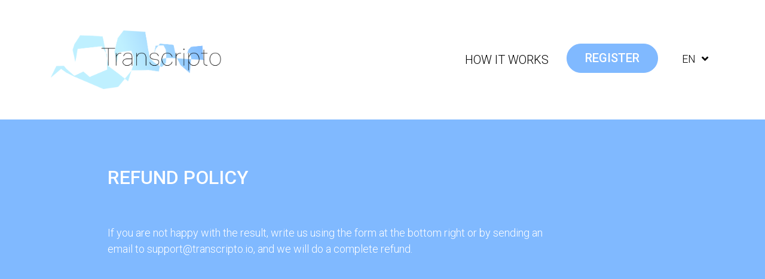

--- FILE ---
content_type: text/html; charset=utf-8
request_url: https://transcripto.io/en/refund
body_size: 10594
content:
<!DOCTYPE html>
<html>
  <head>
    <title>Transcripto</title>
    <meta name="csrf-param" content="authenticity_token" />
<meta name="csrf-token" content="WyW1rjtDRnCsVjvICI+EhG8KFT8kHHoklIivBj/wFPp65im3K5dDNOntK/O9aWX3nTmqizREX3O009VQrvo5LQ==" />
    

    <link href="https://fonts.googleapis.com/css2?family=Roboto:wght@100;300;400;500;700&display=swap" rel="stylesheet">

    <link rel="stylesheet" media="screen" href="/packs/css/application-729fe62b.css" data-turbo-track="reload" />
    <script src="/packs/js/application-3937d5a81539afc7ec56.js" data-turbo-track="reload"></script>
    <link rel="stylesheet" media="all" href="/assets/application-1fd6a6e579cd9a7e8fb8b6080586044d1d65698b1ab29bc8b7cfccc6f1fee7f2.css" data-turbo-track="reload" />

    <script src="https://js.stripe.com/v3/"></script>
    <script src="https://kit.fontawesome.com/0dc757d9dc.js" crossorigin="anonymous"></script>

      <script>(function(c,a){if(!a.__SV){var b=window;try{var d,m,j,k=b.location,f=k.hash;d=function(a,b){return(m=a.match(RegExp(b+"=([^&]*)")))?m[1]:null};f&&d(f,"state")&&(j=JSON.parse(decodeURIComponent(d(f,"state"))),"mpeditor"===j.action&&(b.sessionStorage.setItem("_mpcehash",f),history.replaceState(j.desiredHash||"",c.title,k.pathname+k.search)))}catch(n){}var l,h;window.mixpanel=a;a._i=[];a.init=function(b,d,g){function c(b,i){var a=i.split(".");2==a.length&&(b=b[a[0]],i=a[1]);b[i]=function(){b.push([i].concat(Array.prototype.slice.call(arguments,
  0)))}}var e=a;"undefined"!==typeof g?e=a[g]=[]:g="mixpanel";e.people=e.people||[];e.toString=function(b){var a="mixpanel";"mixpanel"!==g&&(a+="."+g);b||(a+=" (stub)");return a};e.people.toString=function(){return e.toString(1)+".people (stub)"};l="disable time_event track track_pageview track_links track_forms track_with_groups add_group set_group remove_group register register_once alias unregister identify name_tag set_config reset opt_in_tracking opt_out_tracking has_opted_in_tracking has_opted_out_tracking clear_opt_in_out_tracking start_batch_senders people.set people.set_once people.unset people.increment people.append people.union people.track_charge people.clear_charges people.delete_user people.remove".split(" ");
  for(h=0;h<l.length;h++)c(e,l[h]);var f="set set_once union unset remove delete".split(" ");e.get_group=function(){function a(c){b[c]=function(){call2_args=arguments;call2=[c].concat(Array.prototype.slice.call(call2_args,0));e.push([d,call2])}}for(var b={},d=["get_group"].concat(Array.prototype.slice.call(arguments,0)),c=0;c<f.length;c++)a(f[c]);return b};a._i.push([b,d,g])};a.__SV=1.2;b=c.createElement("script");b.type="text/javascript";b.async=!0;b.src="undefined"!==typeof MIXPANEL_CUSTOM_LIB_URL?
  MIXPANEL_CUSTOM_LIB_URL:"file:"===c.location.protocol&&"//cdn.mxpnl.com/libs/mixpanel-2-latest.min.js".match(/^\/\//)?"https://cdn.mxpnl.com/libs/mixpanel-2-latest.min.js":"//cdn.mxpnl.com/libs/mixpanel-2-latest.min.js";d=c.getElementsByTagName("script")[0];d.parentNode.insertBefore(b,d)}})(document,window.mixpanel||[]);
  mixpanel.init("09856765eb906b1257e00acf858e95a0", {"api_host": "https://api-eu.mixpanel.com", batch_requests: true})</script>

    <meta name="viewport" content="width=device-width, initial-scale=1.0">

    <meta name="description" content="The cheapest way to transcribe speech to text using the most advanced tech" />

    <meta property="og:title" content="Transcripto - simple speech to text app" />
    <meta property="og:description" content="The cheapest way to transcribe speech to text using the most advanced tech" />
    <meta property="og:type" content="website" />
    <meta property="og:url" content="https://transcripto.io" />

    <meta name="twitter:card" content="summary_large_image">
    <meta name="twitter:title" content="Transcripto - simple speech to text app">
    <meta name="twitter:description" content="The cheapest way to transcribe speech to text using the most advanced tech" />

    <meta property="og:image" content="https://transcripto.io/assets/logo-1b377a9f4c46216584144131b54472251204e21b01c8f4a26b3cee96c1e47b8c.png">
    <meta property="og:image:width" content="600">
    <meta property="og:image:height" content="315">
    <meta name="twitter:image" content="https://transcripto.io/assets/logo-1b377a9f4c46216584144131b54472251204e21b01c8f4a26b3cee96c1e47b8c.png">

    <link rel="apple-touch-icon" sizes="57x57" href="/assets/apple-icon-57x57-e7cd22a5a984b81771a3969321d5102732beba64d7aea82145487654e180c2c0.png">
    <link rel="apple-touch-icon" sizes="60x60" href="/assets/apple-icon-60x60-27ca45905162b8bf086738ff80e4bf182d31f6a386f9e38dce881a37cab90583.png">
    <link rel="apple-touch-icon" sizes="72x72" href="/assets/apple-icon-72x72-f3f1b0fcbff22d9e0880b1e701d4fdb7aca62f41910613249ddb8609c5193445.png">
    <link rel="apple-touch-icon" sizes="76x76" href="/assets/apple-icon-76x76-45125823313525c2c6a51af01ac4649fdc7e0c6b3b1a762ddf5f80d826e1c0ce.png">
    <link rel="apple-touch-icon" sizes="114x114" href="/assets/apple-icon-114x114-a1e2d75af1f555f5321f4a29a359508964e8f529531daa261bc9c4f142508aad.png">
    <link rel="apple-touch-icon" sizes="120x120" href="/assets/apple-icon-120x120-50bfa0492543f63caaa9e5704f6a5442f782e46e620a927161f87db0a05d56b4.png">
    <link rel="apple-touch-icon" sizes="144x144" href="/assets/apple-icon-144x144-44ea7131a87aad05e4b538f013455600a623e889dd9ef4ebebd68acbe1cc229c.png">
    <link rel="apple-touch-icon" sizes="152x152" href="/assets/apple-icon-152x152-f6e22c1e3ab203dc8c3cb42264146b6dbdeea1b04ff359e6b6ede37530eed6dd.png">
    <link rel="apple-touch-icon" sizes="180x180" href="/assets/apple-icon-180x180-c513bc7678f12617cf42a1a13a950d57c5bbb390e414127747f5bcd378993169.png">
    <link rel="icon" type="image/png" sizes="192x192"  href="/assets/android-icon-192x192-18fe1db8e43c8da6b94bddd5c37fea58b3ecdeb345eab1cf63bbe66680d5f001.png">
    <link rel="icon" type="image/png" sizes="32x32" href="/assets/favicon-32x32-9ba891997fd07be98e0670007af50198ee9e9030f298f56cf239302d588fa3a1.png">
    <link rel="icon" type="image/png" sizes="96x96" href="/assets/favicon-96x96-c87b626d7ee57c66c51f38561b754041b3c2c3d3837005e15881267e3d4d3f50.png">
    <link rel="icon" type="image/png" sizes="16x16" href="/assets/favicon-16x16-1af1fe42138cf6b1a757a54cda50ca5c2ba155dfce7ccf023e7778945639c54d.png">
    <meta name="msapplication-TileColor" content="#ffffff %>">
    <meta name="msapplication-TileImage" content="/assets/ms-icon-144x144-44ea7131a87aad05e4b538f013455600a623e889dd9ef4ebebd68acbe1cc229c.png">
    <meta name="theme-color" content="#ffffff">

    <meta name="stripe-key" content="pk_live_51HjJcaJqtduB7GhXPlSriK25wKdbu9fMA27O4oSvKlzv3wkR8nQLuBwrkhsA7851pwMDwucfdItDYzIfcIfi2ZCW00VYYYANec" />

      <script type="text/javascript">
        CRISP_RUNTIME_CONFIG = { locale: "en" }
        window.$crisp=[];window.CRISP_WEBSITE_ID="2db6ba9b-f653-4451-bd29-470b59098f9b";(function(){ d=document;s=d.createElement("script"); s.src="https://client.crisp.chat/l.js"; s.async=1;d.getElementsByTagName("head")[0].appendChild(s);})();
      </script>

  </head>

  <body>
    <div id="cookies-eu-banner" style="display: none;">
      We collect annonymised information about page visits for internal analytics - but only if you let us to.
      <a href="/pdf/transcripto-privacy-policy.pdf" id="cookies-eu-more">Read more</a>
      <button id="cookies-eu-reject"> <span class="translation_missing" title="translation missing: en.cookies.no">No</span></button>
      <button id="cookies-eu-accept"> Okay</button>
    </div>
    <div class="container">

      <div class="row header align-items-center">

        <div class="text-center col-lg-3 col-sm-12">
          <a href="/">
            <img class="header__logo" src="/assets/logo-1b377a9f4c46216584144131b54472251204e21b01c8f4a26b3cee96c1e47b8c.png" />
</a>        </div>

        <div class="col-lg-7 offset-lg-2 col-sm-12">
          <ul class="nav justify-content-end flex-column flex-sm-row text-sm-center">
              <li class="nav-item text-center">
                <a class="nav-link" href="/#how-it-works">How it works</a>
              </li>
              <li class="nav-item text-center">
                <a class="btn btn-primary" href="/#start">Register</a>
              </li>
            <li class="nav-item text-center header__language-picker">
              <span class="nav-link">
                en
                <i class="fas fa-angle-down"></i>
              </span>
              <ul>
                  <li>
                    <a class="nav-link" href="/de/refund">de</a>
                  </li>
                  <li>
                    <a class="nav-link" href="/fr/refund">fr</a>
                  </li>
                  <li>
                    <a class="nav-link" href="/it/refund">it</a>
                  </li>
                  <li>
                    <a class="nav-link" href="/es/refund">es</a>
                  </li>
              </ul>
            </li>
          </ul>
        </div>

      </div>
    </div>

    <div class="container main">
      <div class="row with-background with-background--blue transcriptions static-page">
  <div class="col-lg-8 col-sm-12 offset-md-1" style="min-height: 500px;">
    <h2 class="mb-5">
      REFUND POLICY
    </h2>

    <p style="font-size: 18px;">
      If you are not happy with the result, write us using the form at the bottom right or by sending an email to support@transcripto.io, and we will do a complete refund.
    </p>

</div>

    </div>

    <div class="footer container">
      <div class="row with-background with-background--blue">
        <div class="col offset-1">
          <p>
            Transcripto is designed and built by <a class="text-underline" href="https://mkdev.me">mkdev</a>. Copyright ©2024 Fodoj GmbH. All rights reserved.
          </p>
          <ul class="nav">
              <li class="nav-item">
                <a class="nav-link" href="/users/sign_up">Register</a>
              </li>
            <li class="nav-item">
              <a class="nav-link" href="/faq">FAQ</a>
            </li>
            <li class="nav-item">
              <a class="nav-link" href="/pdf/transcripto-terms-of-use.pdf">Terms of Use</a>
            </li>
            <li class="nav-item">
              <a class="nav-link" href="/pdf/transcripto-privacy-policy.pdf">Privacy Policy</a>
            </li>
            <li class="nav-item">
              <a class="nav-link" href="/refund">Refund Policy</a>
            </li>
          </ul>
        </div>
      </div>
    </div>
  </body>

</html>


--- FILE ---
content_type: text/css
request_url: https://transcripto.io/assets/application-1fd6a6e579cd9a7e8fb8b6080586044d1d65698b1ab29bc8b7cfccc6f1fee7f2.css
body_size: 5834
content:
trix-editor{border:1px solid #bbb;border-radius:3px;margin:0;padding:0.4em 0.6em;min-height:5em;outline:none}trix-toolbar *{box-sizing:border-box}trix-toolbar .trix-button-row{display:flex;flex-wrap:nowrap;justify-content:space-between;overflow-x:auto}trix-toolbar .trix-button-group{display:flex;margin-bottom:10px;border:1px solid #bbb;border-top-color:#ccc;border-bottom-color:#888;border-radius:3px}trix-toolbar .trix-button-group:not(:first-child){margin-left:1.5vw}@media (max-device-width: 768px){trix-toolbar .trix-button-group:not(:first-child){margin-left:0}}trix-toolbar .trix-button-group-spacer{flex-grow:1}@media (max-device-width: 768px){trix-toolbar .trix-button-group-spacer{display:none}}trix-toolbar .trix-button{position:relative;float:left;color:rgba(0,0,0,0.6);font-size:0.75em;font-weight:600;white-space:nowrap;padding:0 0.5em;margin:0;outline:none;border:none;border-bottom:1px solid #ddd;border-radius:0;background:transparent}trix-toolbar .trix-button:not(:first-child){border-left:1px solid #ccc}trix-toolbar .trix-button.trix-active{background:#cbeefa;color:black}trix-toolbar .trix-button:not(:disabled){cursor:pointer}trix-toolbar .trix-button:disabled{color:rgba(0,0,0,0.125)}@media (max-device-width: 768px){trix-toolbar .trix-button{letter-spacing:-0.01em;padding:0 0.3em}}trix-toolbar .trix-button--icon{font-size:inherit;width:2.6em;height:1.6em;max-width:calc(0.8em + 4vw);text-indent:-9999px}@media (max-device-width: 768px){trix-toolbar .trix-button--icon{height:2em;max-width:calc(0.8em + 3.5vw)}}trix-toolbar .trix-button--icon::before{display:inline-block;position:absolute;top:0;right:0;bottom:0;left:0;opacity:0.6;content:"";background-position:center;background-repeat:no-repeat;background-size:contain}@media (max-device-width: 768px){trix-toolbar .trix-button--icon::before{right:6%;left:6%}}trix-toolbar .trix-button--icon.trix-active::before{opacity:1}trix-toolbar .trix-button--icon:disabled::before{opacity:0.125}trix-toolbar .trix-button--icon-attach::before{background-image:url(data:image/svg+xml,%3Csvg%20xmlns%3D%22http%3A%2F%2Fwww.w3.org%2F2000%2Fsvg%22%20width%3D%2224%22%20height%3D%2224%22%3E%3Cpath%20d%3D%22M16.5%206v11.5a4%204%200%201%201-8%200V5a2.5%202.5%200%200%201%205%200v10.5a1%201%200%201%201-2%200V6H10v9.5a2.5%202.5%200%200%200%205%200V5a4%204%200%201%200-8%200v12.5a5.5%205.5%200%200%200%2011%200V6h-1.5z%22%2F%3E%3C%2Fsvg%3E);top:8%;bottom:4%}trix-toolbar .trix-button--icon-bold::before{background-image:url(data:image/svg+xml,%3Csvg%20xmlns%3D%22http%3A%2F%2Fwww.w3.org%2F2000%2Fsvg%22%20width%3D%2224%22%20height%3D%2224%22%3E%3Cpath%20d%3D%22M15.6%2011.8c1-.7%201.6-1.8%201.6-2.8a4%204%200%200%200-4-4H7v14h7c2.1%200%203.7-1.7%203.7-3.8%200-1.5-.8-2.8-2.1-3.4zM10%207.5h3a1.5%201.5%200%201%201%200%203h-3v-3zm3.5%209H10v-3h3.5a1.5%201.5%200%201%201%200%203z%22%2F%3E%3C%2Fsvg%3E)}trix-toolbar .trix-button--icon-italic::before{background-image:url(data:image/svg+xml,%3Csvg%20xmlns%3D%22http%3A%2F%2Fwww.w3.org%2F2000%2Fsvg%22%20width%3D%2224%22%20height%3D%2224%22%3E%3Cpath%20d%3D%22M10%205v3h2.2l-3.4%208H6v3h8v-3h-2.2l3.4-8H18V5h-8z%22%2F%3E%3C%2Fsvg%3E)}trix-toolbar .trix-button--icon-link::before{background-image:url(data:image/svg+xml,%3Csvg%20xmlns%3D%22http%3A%2F%2Fwww.w3.org%2F2000%2Fsvg%22%20width%3D%2224%22%20height%3D%2224%22%3E%3Cpath%20d%3D%22M9.88%2013.7a4.3%204.3%200%200%201%200-6.07l3.37-3.37a4.26%204.26%200%200%201%206.07%200%204.3%204.3%200%200%201%200%206.06l-1.96%201.72a.91.91%200%201%201-1.3-1.3l1.97-1.71a2.46%202.46%200%200%200-3.48-3.48l-3.38%203.37a2.46%202.46%200%200%200%200%203.48.91.91%200%201%201-1.3%201.3z%22%2F%3E%3Cpath%20d%3D%22M4.25%2019.46a4.3%204.3%200%200%201%200-6.07l1.93-1.9a.91.91%200%201%201%201.3%201.3l-1.93%201.9a2.46%202.46%200%200%200%203.48%203.48l3.37-3.38c.96-.96.96-2.52%200-3.48a.91.91%200%201%201%201.3-1.3%204.3%204.3%200%200%201%200%206.07l-3.38%203.38a4.26%204.26%200%200%201-6.07%200z%22%2F%3E%3C%2Fsvg%3E)}trix-toolbar .trix-button--icon-strike::before{background-image:url(data:image/svg+xml,%3Csvg%20xmlns%3D%22http%3A%2F%2Fwww.w3.org%2F2000%2Fsvg%22%20width%3D%2224%22%20height%3D%2224%22%3E%3Cpath%20d%3D%22M12.73%2014l.28.14c.26.15.45.3.57.44.12.14.18.3.18.5%200%20.3-.15.56-.44.75-.3.2-.76.3-1.39.3A13.52%2013.52%200%200%201%207%2014.95v3.37a10.64%2010.64%200%200%200%204.84.88c1.26%200%202.35-.19%203.28-.56.93-.37%201.64-.9%202.14-1.57s.74-1.45.74-2.32c0-.26-.02-.51-.06-.75h-5.21zm-5.5-4c-.08-.34-.12-.7-.12-1.1%200-1.29.52-2.3%201.58-3.02%201.05-.72%202.5-1.08%204.34-1.08%201.62%200%203.28.34%204.97%201l-1.3%202.93c-1.47-.6-2.73-.9-3.8-.9-.55%200-.96.08-1.2.26-.26.17-.38.38-.38.64%200%20.27.16.52.48.74.17.12.53.3%201.05.53H7.23zM3%2013h18v-2H3v2z%22%2F%3E%3C%2Fsvg%3E)}trix-toolbar .trix-button--icon-quote::before{background-image:url(data:image/svg+xml,%3Csvg%20version%3D%221%22%20xmlns%3D%22http%3A%2F%2Fwww.w3.org%2F2000%2Fsvg%22%20width%3D%2224%22%20height%3D%2224%22%3E%3Cpath%20d%3D%22M6%2017h3l2-4V7H5v6h3zm8%200h3l2-4V7h-6v6h3z%22%2F%3E%3C%2Fsvg%3E)}trix-toolbar .trix-button--icon-heading-1::before{background-image:url(data:image/svg+xml,%3Csvg%20version%3D%221%22%20xmlns%3D%22http%3A%2F%2Fwww.w3.org%2F2000%2Fsvg%22%20width%3D%2224%22%20height%3D%2224%22%3E%3Cpath%20d%3D%22M12%209v3H9v7H6v-7H3V9h9zM8%204h14v3h-6v12h-3V7H8V4z%22%2F%3E%3C%2Fsvg%3E)}trix-toolbar .trix-button--icon-code::before{background-image:url(data:image/svg+xml,%3Csvg%20xmlns%3D%22http%3A%2F%2Fwww.w3.org%2F2000%2Fsvg%22%20width%3D%2224%22%20height%3D%2224%22%3E%3Cpath%20d%3D%22M18.2%2012L15%2015.2l1.4%201.4L21%2012l-4.6-4.6L15%208.8l3.2%203.2zM5.8%2012L9%208.8%207.6%207.4%203%2012l4.6%204.6L9%2015.2%205.8%2012z%22%2F%3E%3C%2Fsvg%3E)}trix-toolbar .trix-button--icon-bullet-list::before{background-image:url(data:image/svg+xml,%3Csvg%20version%3D%221%22%20xmlns%3D%22http%3A%2F%2Fwww.w3.org%2F2000%2Fsvg%22%20width%3D%2224%22%20height%3D%2224%22%3E%3Cpath%20d%3D%22M4%204a2%202%200%201%200%200%204%202%202%200%200%200%200-4zm0%206a2%202%200%201%200%200%204%202%202%200%200%200%200-4zm0%206a2%202%200%201%200%200%204%202%202%200%200%200%200-4zm4%203h14v-2H8v2zm0-6h14v-2H8v2zm0-8v2h14V5H8z%22%2F%3E%3C%2Fsvg%3E)}trix-toolbar .trix-button--icon-number-list::before{background-image:url(data:image/svg+xml,%3Csvg%20xmlns%3D%22http%3A%2F%2Fwww.w3.org%2F2000%2Fsvg%22%20width%3D%2224%22%20height%3D%2224%22%3E%3Cpath%20d%3D%22M2%2017h2v.5H3v1h1v.5H2v1h3v-4H2v1zm1-9h1V4H2v1h1v3zm-1%203h1.8L2%2013.1v.9h3v-1H3.2L5%2010.9V10H2v1zm5-6v2h14V5H7zm0%2014h14v-2H7v2zm0-6h14v-2H7v2z%22%2F%3E%3C%2Fsvg%3E)}trix-toolbar .trix-button--icon-undo::before{background-image:url(data:image/svg+xml,%3Csvg%20xmlns%3D%22http%3A%2F%2Fwww.w3.org%2F2000%2Fsvg%22%20width%3D%2224%22%20height%3D%2224%22%3E%3Cpath%20d%3D%22M12.5%208c-2.6%200-5%201-6.9%202.6L2%207v9h9l-3.6-3.6A8%208%200%200%201%2020%2016l2.4-.8a10.5%2010.5%200%200%200-10-7.2z%22%2F%3E%3C%2Fsvg%3E)}trix-toolbar .trix-button--icon-redo::before{background-image:url(data:image/svg+xml,%3Csvg%20xmlns%3D%22http%3A%2F%2Fwww.w3.org%2F2000%2Fsvg%22%20width%3D%2224%22%20height%3D%2224%22%3E%3Cpath%20d%3D%22M18.4%2010.6a10.5%2010.5%200%200%200-16.9%204.6L4%2016a8%208%200%200%201%2012.7-3.6L13%2016h9V7l-3.6%203.6z%22%2F%3E%3C%2Fsvg%3E)}trix-toolbar .trix-button--icon-decrease-nesting-level::before{background-image:url(data:image/svg+xml,%3Csvg%20xmlns%3D%22http%3A%2F%2Fwww.w3.org%2F2000%2Fsvg%22%20width%3D%2224%22%20height%3D%2224%22%3E%3Cpath%20d%3D%22M3%2019h19v-2H3v2zm7-6h12v-2H10v2zm-8.3-.3l2.8%202.9L6%2014.2%204%2012l2-2-1.4-1.5L1%2012l.7.7zM3%205v2h19V5H3z%22%2F%3E%3C%2Fsvg%3E)}trix-toolbar .trix-button--icon-increase-nesting-level::before{background-image:url(data:image/svg+xml,%3Csvg%20xmlns%3D%22http%3A%2F%2Fwww.w3.org%2F2000%2Fsvg%22%20width%3D%2224%22%20height%3D%2224%22%3E%3Cpath%20d%3D%22M3%2019h19v-2H3v2zm7-6h12v-2H10v2zm-6.9-1L1%2014.2l1.4%201.4L6%2012l-.7-.7-2.8-2.8L1%209.9%203.1%2012zM3%205v2h19V5H3z%22%2F%3E%3C%2Fsvg%3E)}trix-toolbar .trix-dialogs{position:relative}trix-toolbar .trix-dialog{position:absolute;top:0;left:0;right:0;font-size:0.75em;padding:15px 10px;background:#fff;box-shadow:0 0.3em 1em #ccc;border-top:2px solid #888;border-radius:5px;z-index:5}trix-toolbar .trix-input--dialog{font-size:inherit;font-weight:normal;padding:0.5em 0.8em;margin:0 10px 0 0;border-radius:3px;border:1px solid #bbb;background-color:#fff;box-shadow:none;outline:none;-webkit-appearance:none;-moz-appearance:none}trix-toolbar .trix-input--dialog.validate:invalid{box-shadow:#F00 0px 0px 1.5px 1px}trix-toolbar .trix-button--dialog{font-size:inherit;padding:0.5em;border-bottom:none}trix-toolbar .trix-dialog--link{max-width:600px}trix-toolbar .trix-dialog__link-fields{display:flex;align-items:baseline}trix-toolbar .trix-dialog__link-fields .trix-input{flex:1}trix-toolbar .trix-dialog__link-fields .trix-button-group{flex:0 0 content;margin:0}trix-editor [data-trix-mutable]:not(.attachment__caption-editor){-webkit-user-select:none;-moz-user-select:none;-ms-user-select:none;user-select:none}trix-editor [data-trix-mutable]::-moz-selection,trix-editor [data-trix-cursor-target]::-moz-selection,trix-editor [data-trix-mutable] ::-moz-selection{background:none}trix-editor [data-trix-mutable]::selection,trix-editor [data-trix-cursor-target]::selection,trix-editor [data-trix-mutable] ::selection{background:none}trix-editor .attachment__caption-editor[data-trix-mutable]:focus::-moz-selection{background:highlight}trix-editor .attachment__caption-editor[data-trix-mutable]:focus::selection{background:highlight}trix-editor .attachment.attachment--file[data-trix-mutable]{box-shadow:0 0 0 2px highlight;border-color:transparent}trix-editor .attachment[data-trix-mutable] img{box-shadow:0 0 0 2px highlight}trix-editor .attachment{position:relative}trix-editor .attachment:hover{cursor:default}trix-editor .attachment--preview .attachment__caption:hover{cursor:text}trix-editor .attachment__progress{position:absolute;z-index:1;height:20px;top:calc(50% - 10px);left:5%;width:90%;opacity:0.9;transition:opacity 200ms ease-in}trix-editor .attachment__progress[value="100"]{opacity:0}trix-editor .attachment__caption-editor{display:inline-block;width:100%;margin:0;padding:0;font-size:inherit;font-family:inherit;line-height:inherit;color:inherit;text-align:center;vertical-align:top;border:none;outline:none;-webkit-appearance:none;-moz-appearance:none}trix-editor .attachment__toolbar{position:absolute;z-index:1;top:-0.9em;left:0;width:100%;text-align:center}trix-editor .trix-button-group{display:inline-flex}trix-editor .trix-button{position:relative;float:left;color:#666;white-space:nowrap;font-size:80%;padding:0 0.8em;margin:0;outline:none;border:none;border-radius:0;background:transparent}trix-editor .trix-button:not(:first-child){border-left:1px solid #ccc}trix-editor .trix-button.trix-active{background:#cbeefa}trix-editor .trix-button:not(:disabled){cursor:pointer}trix-editor .trix-button--remove{text-indent:-9999px;display:inline-block;padding:0;outline:none;width:1.8em;height:1.8em;line-height:1.8em;border-radius:50%;background-color:#fff;border:2px solid highlight;box-shadow:1px 1px 6px rgba(0,0,0,0.25)}trix-editor .trix-button--remove::before{display:inline-block;position:absolute;top:0;right:0;bottom:0;left:0;opacity:0.7;content:"";background-image:url(data:image/svg+xml,%3Csvg%20height%3D%2224%22%20width%3D%2224%22%20xmlns%3D%22http%3A%2F%2Fwww.w3.org%2F2000%2Fsvg%22%3E%3Cpath%20d%3D%22M19%206.4L17.6%205%2012%2010.6%206.4%205%205%206.4l5.6%205.6L5%2017.6%206.4%2019l5.6-5.6%205.6%205.6%201.4-1.4-5.6-5.6z%22%2F%3E%3Cpath%20d%3D%22M0%200h24v24H0z%22%20fill%3D%22none%22%2F%3E%3C%2Fsvg%3E);background-position:center;background-repeat:no-repeat;background-size:90%}trix-editor .trix-button--remove:hover{border-color:#333}trix-editor .trix-button--remove:hover::before{opacity:1}trix-editor .attachment__metadata-container{position:relative}trix-editor .attachment__metadata{position:absolute;left:50%;top:2em;transform:translate(-50%, 0);max-width:90%;padding:0.1em 0.6em;font-size:0.8em;color:#fff;background-color:rgba(0,0,0,0.7);border-radius:3px}trix-editor .attachment__metadata .attachment__name{display:inline-block;max-width:100%;vertical-align:bottom;overflow:hidden;text-overflow:ellipsis;white-space:nowrap}trix-editor .attachment__metadata .attachment__size{margin-left:0.2em;white-space:nowrap}.trix-content{line-height:1.5}.trix-content *{box-sizing:border-box;margin:0;padding:0}.trix-content h1{font-size:1.2em;line-height:1.2}.trix-content blockquote{border:0 solid #ccc;border-left-width:0.3em;margin-left:0.3em;padding-left:0.6em}.trix-content [dir=rtl] blockquote,.trix-content blockquote[dir=rtl]{border-width:0;border-right-width:0.3em;margin-right:0.3em;padding-right:0.6em}.trix-content li{margin-left:1em}.trix-content [dir=rtl] li{margin-right:1em}.trix-content pre{display:inline-block;width:100%;vertical-align:top;font-family:monospace;font-size:0.9em;padding:0.5em;white-space:pre;background-color:#eee;overflow-x:auto}.trix-content img{max-width:100%;height:auto}.trix-content .attachment{display:inline-block;position:relative;max-width:100%}.trix-content .attachment a{color:inherit;text-decoration:none}.trix-content .attachment a:hover,.trix-content .attachment a:visited:hover{color:inherit}.trix-content .attachment__caption{text-align:center}.trix-content .attachment__caption .attachment__name+.attachment__size::before{content:' · '}.trix-content .attachment--preview{width:100%;text-align:center}.trix-content .attachment--preview .attachment__caption{color:#666;font-size:0.9em;line-height:1.2}.trix-content .attachment--file{color:#333;line-height:1;margin:0 2px 2px 2px;padding:0.4em 1em;border:1px solid #bbb;border-radius:5px}.trix-content .attachment-gallery{display:flex;flex-wrap:wrap;position:relative}.trix-content .attachment-gallery .attachment{flex:1 0 33%;padding:0 0.5em;max-width:33%}.trix-content .attachment-gallery.attachment-gallery--2 .attachment,.trix-content .attachment-gallery.attachment-gallery--4 .attachment{flex-basis:50%;max-width:50%}.trix-content .attachment-gallery>action-text-attachment,.trix-content .attachment-gallery>.attachment{flex:1 0 33%;padding:0 0.5em;max-width:33%}.trix-content .attachment-gallery.attachment-gallery--2>action-text-attachment,.trix-content .attachment-gallery.attachment-gallery--2>.attachment,.trix-content .attachment-gallery.attachment-gallery--4>action-text-attachment,.trix-content .attachment-gallery.attachment-gallery--4>.attachment{flex-basis:50%;max-width:50%}.trix-content action-text-attachment .attachment{padding:0 !important;max-width:100% !important}trix-editor{border:none;margin:0;padding:0;min-height:0em;outline:none}trix-toolbar .trix-button-group--file-tools{display:none !important}trix-toolbar .trix-button--icon{width:2.2em}h2,h3,h4{text-transform:uppercase}h2{font-size:32px}h4{font-size:18px;font-weight:normal}.font-regular{font-weight:400}.text-underline{text-decoration:underline}a.btn,.btn{border-radius:25px;text-transform:uppercase;line-height:23px;font-size:20px;font-weight:500 !important;padding:12px 30px}a.btn-small,.btn-small{font-size:14px;text-transform:none;padding:5px 14px}a.btn--wrap-text,.btn--wrap-text{white-space:normal}.btn-primary{background-color:#80B9FF;border-color:#80B9FF;color:white}.btn-primary:hover{color:white}.edit-group{display:flex;justify-content:space-between}.edit-group .left-cancel{display:flex;flex:1;justify-content:flex-start}.edit-group .left-cancel .cancel-button{color:#80B9FF;font-size:18px;font-weight:500;text-decoration:underline}.edit-group .right-save{display:flex;flex:1;justify-content:flex-end}.edit-group .right-save .save-button{font-size:18px;color:#80B9FF;font-weight:500;text-decoration:underline;box-shadow:none !important;padding:0;border-radius:0}.btn-primary-reverse{background-color:white;color:#80B9FF;border-color:white}.btn-primary-empty{background-color:#80B9FF;color:white;border-color:white;border-width:2px}.btn-primary-empty:hover{color:white}.form-control{border-color:#80B9FF;border-radius:25px;border-width:2px}.form-control.form-select,.form-control.form-file-field,.form-control[type="text"],.form-control[type="password"],.form-control[type="email"],.form-control[type=number]{line-height:45px;height:50px}.form-control::placeholder{color:black}.form-group--with-checkbox{display:block;position:relative;padding-left:35px;margin-bottom:12px;cursor:pointer;-webkit-user-select:none;-moz-user-select:none;-ms-user-select:none;user-select:none}.form-group input[type=checkbox]{position:absolute;opacity:0;cursor:pointer;height:0;width:0}.form-group .checkbox{position:absolute;top:0;left:0;height:25px;width:25px;background-color:white;border:2px solid #80B9FF}.form-group .checkbox::after{content:"";position:absolute;display:none;left:9px;top:5px;width:5px;height:10px;border:solid #80B9FF;border-width:0 3px 3px 0;-webkit-transform:rotate(45deg);-ms-transform:rotate(45deg);transform:rotate(45deg)}.form-group:hover input[type=checkbox]~.checkbox{background-color:white}.form-group input:checked~.checkbox::after{display:block}.form-file-field{white-space:nowrap;text-overflow:ellipsis;overflow:hidden;padding-right:39px}.form-select,.form-file-field{position:relative;padding-top:0;padding-bottom:0;moz-appearance:none;-webkit-appearance:none;appearance:none;background:white url(/assets/plus-84612102a701f1f21132e4442682ad3b1e23a7ce924fdee16afd0b3e655a20cf.png) no-repeat;background-repeat:no-repeat, repeat;background-size:30px 30px;background-position:right 10px top 7px}.form-select input[type=file],.form-file-field input[type=file]{padding:0;opacity:0;position:absolute;top:0;bottom:0;left:0;right:0}.form-select input[type=file]::-webkit-file-upload-button,.form-file-field input[type=file]::-webkit-file-upload-button{visibility:hidden}.file-counter{position:relative}.file-counter__increase,.file-counter__decrease{position:absolute;background-repeat:no-repeat, repeat;background-position:right .7em top 50%, 0 0;background-size:30px 30px;background-position:0 0;height:30px;width:30px;top:10px;right:10px}.file-counter__decrease{background-image:url(/assets/minus-4ce7c352bb28da1bf80c1a984465ba323d75869f49194daba6984b74ad10af06.png);right:50px}.file-counter__increase{background-image:url(/assets/plus-84612102a701f1f21132e4442682ad3b1e23a7ce924fdee16afd0b3e655a20cf.png)}h2,h3,h4{text-transform:uppercase}h2{font-size:32px}h4{font-size:18px;font-weight:normal}.font-regular{font-weight:400}.text-underline{text-decoration:underline}*{font-family:'Roboto', sans-serif;font-weight:300;font-size:18px}h2,h3,h4{text-transform:uppercase}h2{font-size:32px}h4{font-size:18px;font-weight:normal}.font-regular{font-weight:400}.text-underline{text-decoration:underline}.hero{color:white;padding:85px 0}.hero h1{text-transform:uppercase;font-size:32px;font-weight:500}@media screen and (max-width: 650px){.hero h1{margin-top:32px;width:100%}}.hero p{font-size:30px;line-height:35px;font-weight:400}.hero .btn{margin-left:50%;width:50%}@media screen and (max-width: 650px){.hero .btn{margin-left:0;width:100%}}.hero__cover{box-shadow:-30px 30px #80B9FF;width:380px;max-width:100%;max-height:360px}.hero-features h2{color:#80B9FF;font-size:30px;font-weight:500;text-transform:uppercase}@media screen and (max-width: 650px){.hero-features h2{margin-top:64px}}.hero-features h3{color:#80B9FF;font-size:20px;font-weight:700;text-transform:uppercase}.hero-features p a{text-decoration:underline;color:black}.signup-form__login-link{font-size:20px;font-weight:700;text-decoration:underline;text-transform:uppercase;color:#80B9FF}.with-background.with-background--blue.how-steps{position:relative}.with-background.with-background--blue.how-steps::after,.with-background.with-background--blue.how-steps::before{margin-left:auto;content:"";position:absolute;height:2px;background:linear-gradient(transparent 2px, transparent 0),linear-gradient(90deg, #fff 2px, transparent 0);background-size:20px 20px;top:40px;width:265px}.with-background.with-background--blue.how-steps::after{left:20%;top:40px}.with-background.with-background--blue.how-steps::before{right:20%}.with-background.with-background--blue.how-steps h2{font-size:64px;font-weight:700}.samples{margin-top:95px;padding:65px 0 65px 0;position:relative}.samples__dots{background-image:linear-gradient(transparent 2px, #80B9FF 0),linear-gradient(90deg, #BFF0FF 2px, #80B9FF 0);background-size:20px 20px;margin-left:29vw;margin-right:calc(-50vw + 50%);opacity:0.9;content:"";position:absolute;top:0;bottom:0;right:0;left:0;z-index:-999}.samples p{padding-right:55px}.samples a{font-size:64px;text-decoration:underline;text-transform:uppercase;font-weight:700;display:block}h2,h3,h4{text-transform:uppercase}h2{font-size:32px}h4{font-size:18px;font-weight:normal}.font-regular{font-weight:400}.text-underline{text-decoration:underline}body{overflow-x:hidden}.main{min-height:calc(100vh - 350px);position:relative}.main:before{background-color:#80B9FF;opacity:1;content:"";position:absolute;top:0;bottom:0;left:0;right:0;margin-left:calc(-50vw + 50%);width:100vw;z-index:-9999}.header{text-transform:uppercase;padding:50px 0;min-height:200px}@media screen and (max-width: 650px){.header{padding:20px 0}}.header .nav-link{color:black;padding:12px 0}.header .nav-item{margin-left:30px}.header .nav-item:first-child{margin-left:80px}@media screen and (max-width: 650px){.header .nav-item{margin-left:0}.header .nav-item:first-child{margin-left:0}}.header .nav a{font-size:20px;font-weight:300}.header .btn{padding:12px 30px}.header .header__logo{width:285px}.header .header__language-picker{position:relative}.header .header__language-picker i{margin-left:6px}.header .header__language-picker>span{padding:12px 10px}.header .header__language-picker ul{background:white;border-radius:10px;display:none;margin:0;padding:0 10px 10px 10px;position:absolute;z-index:200}.header .header__language-picker ul li{list-style:none;text-align:left;width:42px}.header .header__language-picker ul li a{padding:0}.header .header__language-picker:hover ul{display:block}.footer{height:150px}.footer>.row{padding:40px 0 20px 0}.footer .nav-link{padding-left:0;padding-right:50px;position:relative}.footer .nav-link:after{content:"";height:2px;width:2px;background:#BFF0FF;right:23px;top:50%;position:absolute}.footer .nav-item:last-child .nav-link:after{display:none}.with-background{position:relative}.with-background:after{content:"";position:absolute;top:0;bottom:0;margin-left:calc(-50vw + 50%);width:100vw;z-index:-1000}.with-background--blue{color:white}.with-background--blue a,.with-background--blue p,.with-background--blue h3,.with-background--blue h2,.with-background--blue label,.with-background--blue small{color:white}.with-background--blue:before{background-color:#80B9FF;opacity:1;content:"";position:absolute;top:0;bottom:0;margin-left:calc(-50vw + 50%);width:100vw;z-index:-999}.with-background--gradient:after{background:linear-gradient(90deg, #BFF0FF 0, #80B9FF 55%)}.with-background--rectangles:before{background:url(/assets/dot-dark-blue-09cb8e14531b5b8095edca3409c899e3aaef318037c3c07a02cfda044d0fd7c5.png);opacity:1;content:"";position:absolute;margin-left:calc(-50vw + 50%);width:100vw;top:0;bottom:0;z-index:-999}.with-background--rectangles:after{background:linear-gradient(90deg, #BFF0FF 0, #80B9FF 55%)}.with-background--logo{padding:100px 0}@media screen and (max-width: 650px){.with-background--logo{padding:32px 0}}.with-background--logo:after{background:white url(/assets/background-eb25df5d1f48f8de301aac51f4df0d2d93122d03ce3e1ce23e140a77f80d9988.png);background-size:contain;top:90px;bottom:90px;opacity:0.2;z-index:-998}.with-background--logo:before{background:white;opacity:1;content:"";position:absolute;margin-left:calc(-50vw + 50%);width:100vw;top:0;bottom:0;z-index:-999}.sign-up-form{padding-top:100px}.sign-up-form h3{text-transform:uppercase;white-space:nowrap}@media screen and (max-width: 768px){.sign-up-form h3{white-space:normal}}.static-page h4{font-size:20px;font-weight:500}.static-page p{font-size:14px}h2,h3,h4{text-transform:uppercase}h2{font-size:32px}h4{font-size:18px;font-weight:normal}.font-regular{font-weight:400}.text-underline{text-decoration:underline}.transcript{padding:30px 0 0 0;position:relative}.transcript__body{background:white;font-weight:400;padding:15px 30px}.transcript__body p,.transcript__body b{color:black}.transcript__body .transcript__button{margin:0 0 10px}.transcript__body .transcript__button .text__copy{font-size:18px;color:#80B9FF;font-weight:500;text-decoration:none;margin-right:5px}.transcript__body .transcript__button .image__copy{width:23px;height:23px}.transcript__body .transcript__button .image__edit{width:23px;height:23px}.transcript__body .transcript--edited{color:black}.transcript .transcriptions-dots{top:0;bottom:0;height:auto}.transcript>a{font-size:18px;font-weight:400;padding:30px 30px 0 30px;display:block}.transcription-metadata h2{margin-bottom:5px}h2,h3,h4{text-transform:uppercase}h2{font-size:32px}h4{font-size:18px;font-weight:normal}.font-regular{font-weight:400}.text-underline{text-decoration:underline}.new-transcription h2{padding:72px 0}.new-transcription__cancel-link{font-weight:700;text-transform:uppercase}.transcriptions{padding:72px 0 25px 0;position:relative}.transcriptions h2{line-height:50px}.transcriptions.table{padding:20px 0;margin-top:32px}.transcriptions.table .transcription-header>div{color:white;font-weight:400;font-size:18px;border:none;padding-bottom:5px}.transcriptions.table .transcription-row{position:relative;margin-bottom:5px}.transcriptions.table .transcription-row>div{background:white;font-size:14px;font-weight:400;color:black;height:50px;line-height:50px;overflow:hidden;white-space:nowrap}.transcriptions.table .transcription-row>div .btn{color:white;text-decoration:none;margin-left:-15px}.transcriptions.table .transcription-row>div a{font-size:14px;color:#80B9FF;text-decoration:underline;font-weight:400}.transcriptions.table .transcription-row>div.transcription-source-file{text-overflow:ellipsis}.transcriptions.table .transcription-row>div.transcription-actions>div{display:inline-block}.transcriptions.table .transcription-row>div.transcription-actions a{display:inline-block;margin-right:10px}.transcriptions.table .transcription-row>div.transcription-actions a.transcription-actions__deletion-link{margin:0 !important}.transcriptions.table .transcription-row>div.transcription-actions a.transcription-actions__deletion-link img{width:14px}.transcriptions-dots{background-image:linear-gradient(transparent 2px, #80B9FF 0),linear-gradient(90deg, #BFF0FF 2px, #80B9FF 0);background-size:20px 20px;margin-left:29vw;margin-right:calc(-50vw + 40%);opacity:0.9;content:"";position:absolute;bottom:0;top:0;right:0;z-index:-999;width:50vw}.trix-content .attachment-gallery>action-text-attachment,.trix-content .attachment-gallery>.attachment{flex:1 0 33%;padding:0 0.5em;max-width:33%}.trix-content .attachment-gallery.attachment-gallery--2>action-text-attachment,.trix-content .attachment-gallery.attachment-gallery--2>.attachment,.trix-content .attachment-gallery.attachment-gallery--4>action-text-attachment,.trix-content .attachment-gallery.attachment-gallery--4>.attachment{flex-basis:50%;max-width:50%}.trix-content action-text-attachment .attachment{padding:0 !important;max-width:100% !important}trix-editor{border:none;margin:0;padding:0;min-height:0em;outline:none}trix-toolbar .trix-button-group--file-tools{display:none !important}trix-toolbar .trix-button--icon{width:2.2em}
